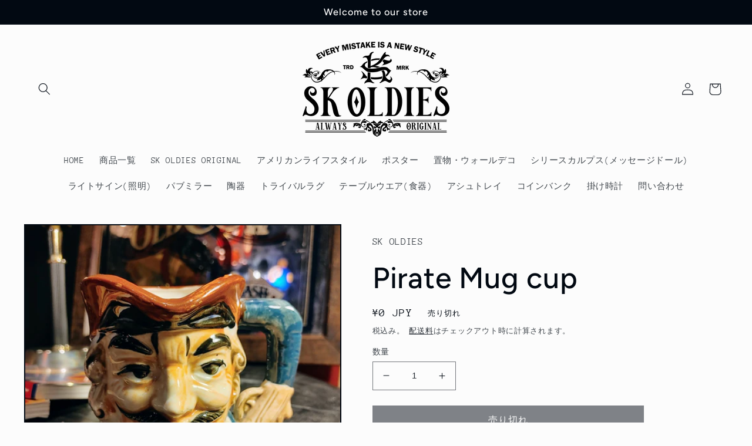

--- FILE ---
content_type: text/javascript; charset=utf-8
request_url: https://sk-oldies.com/products/pirate-mug-cup-9.js
body_size: 807
content:
{"id":7918032912622,"title":"Pirate Mug cup","handle":"pirate-mug-cup-9","description":"\u003cp\u003e\u003cspan\u003eご覧いただきありがとうございます。\u003c\/span\u003e\u003cbr\u003e\u003cbr\u003e\u003cspan\u003eこちらは、50年代日本製の輸出用に生産されていた海賊マグになります。\u003c\/span\u003e\u003cbr\u003e\u003cbr\u003e\u003cspan\u003e古いものですが、良いコンディションで比較的綺麗な状態です。\u003c\/span\u003e\u003cbr\u003e\u003cbr\u003e\u003cspan\u003eインパクトがあるのでインテリアとしても映えます。\u003c\/span\u003e\u003cbr\u003e\u003cbr\u003e\u003cspan\u003e50年代の輸出用に作られていた製品は奇抜なデザインが多く、個人的にも好きです♪\u003c\/span\u003e\u003cbr\u003e\u003cspan\u003e戦後ということで感慨深いものがありますが、繊細な作りはさすがのMADE IN JAPAN。\u003c\/span\u003e\u003cbr\u003e\u003cbr\u003e\u003cspan\u003eディスプレイとして飾っても非常にお洒落♪\u003c\/span\u003e\u003cbr\u003e\u003cspan\u003eおうちやお店のインテリアとしても大変人気でアイデア次第で様々な用途でご使用いただけます。\u003c\/span\u003e\u003cbr\u003e\u003cbr\u003e\u003cspan\u003eガーデニング用に植物を入れてもいい感じになりますよ！\u003c\/span\u003e\u003cbr\u003e\u003cbr\u003e\u003cspan\u003e60年以上の時を経ても、当時の物の良さが伺える雰囲気抜群のお品です。\u003c\/span\u003e\u003cbr\u003e\u003cbr\u003e\u003cspan\u003e次はいつ出てくるかわかりませんので後悔の無いよう、この機会をお見逃しなく！\u003c\/span\u003e\u003cbr\u003e\u003cbr\u003e\u003cspan\u003e◆生産国\u003c\/span\u003e\u003cbr\u003e\u003cspan\u003eJAPAN\u003c\/span\u003e\u003cbr\u003e\u003cbr\u003e\u003cspan\u003e◆サイズ\u003c\/span\u003e\u003cbr\u003e\u003cspan\u003e高さ約10.5cm\u003c\/span\u003e\u003c\/p\u003e","published_at":"2022-09-29T14:57:26+09:00","created_at":"2022-09-29T14:57:26+09:00","vendor":"SK OLDIES","type":"","tags":["食器"],"price":0,"price_min":0,"price_max":0,"available":false,"price_varies":false,"compare_at_price":null,"compare_at_price_min":0,"compare_at_price_max":0,"compare_at_price_varies":false,"variants":[{"id":43560790196462,"title":"Default Title","option1":"Default Title","option2":null,"option3":null,"sku":"","requires_shipping":true,"taxable":true,"featured_image":null,"available":false,"name":"Pirate Mug cup","public_title":null,"options":["Default Title"],"price":0,"weight":0,"compare_at_price":null,"inventory_management":"shopify","barcode":"","requires_selling_plan":false,"selling_plan_allocations":[]}],"images":["\/\/cdn.shopify.com\/s\/files\/1\/0637\/7157\/4510\/products\/IMG01710_HDR.jpg?v=1664431054","\/\/cdn.shopify.com\/s\/files\/1\/0637\/7157\/4510\/products\/IMG01711_HDR.jpg?v=1664431054","\/\/cdn.shopify.com\/s\/files\/1\/0637\/7157\/4510\/products\/IMG01712_HDR.jpg?v=1664431055","\/\/cdn.shopify.com\/s\/files\/1\/0637\/7157\/4510\/products\/IMG01713_HDR.jpg?v=1664431055","\/\/cdn.shopify.com\/s\/files\/1\/0637\/7157\/4510\/products\/IMG01714.jpg?v=1664431054","\/\/cdn.shopify.com\/s\/files\/1\/0637\/7157\/4510\/products\/IMG01715.jpg?v=1664431056"],"featured_image":"\/\/cdn.shopify.com\/s\/files\/1\/0637\/7157\/4510\/products\/IMG01710_HDR.jpg?v=1664431054","options":[{"name":"Title","position":1,"values":["Default Title"]}],"url":"\/products\/pirate-mug-cup-9","media":[{"alt":null,"id":30744368677102,"position":1,"preview_image":{"aspect_ratio":1.0,"height":1840,"width":1840,"src":"https:\/\/cdn.shopify.com\/s\/files\/1\/0637\/7157\/4510\/products\/IMG01710_HDR.jpg?v=1664431054"},"aspect_ratio":1.0,"height":1840,"media_type":"image","src":"https:\/\/cdn.shopify.com\/s\/files\/1\/0637\/7157\/4510\/products\/IMG01710_HDR.jpg?v=1664431054","width":1840},{"alt":null,"id":30744368709870,"position":2,"preview_image":{"aspect_ratio":1.0,"height":1840,"width":1840,"src":"https:\/\/cdn.shopify.com\/s\/files\/1\/0637\/7157\/4510\/products\/IMG01711_HDR.jpg?v=1664431054"},"aspect_ratio":1.0,"height":1840,"media_type":"image","src":"https:\/\/cdn.shopify.com\/s\/files\/1\/0637\/7157\/4510\/products\/IMG01711_HDR.jpg?v=1664431054","width":1840},{"alt":null,"id":30744368742638,"position":3,"preview_image":{"aspect_ratio":1.0,"height":1840,"width":1840,"src":"https:\/\/cdn.shopify.com\/s\/files\/1\/0637\/7157\/4510\/products\/IMG01712_HDR.jpg?v=1664431055"},"aspect_ratio":1.0,"height":1840,"media_type":"image","src":"https:\/\/cdn.shopify.com\/s\/files\/1\/0637\/7157\/4510\/products\/IMG01712_HDR.jpg?v=1664431055","width":1840},{"alt":null,"id":30744368775406,"position":4,"preview_image":{"aspect_ratio":1.0,"height":1840,"width":1840,"src":"https:\/\/cdn.shopify.com\/s\/files\/1\/0637\/7157\/4510\/products\/IMG01713_HDR.jpg?v=1664431055"},"aspect_ratio":1.0,"height":1840,"media_type":"image","src":"https:\/\/cdn.shopify.com\/s\/files\/1\/0637\/7157\/4510\/products\/IMG01713_HDR.jpg?v=1664431055","width":1840},{"alt":null,"id":30744368808174,"position":5,"preview_image":{"aspect_ratio":1.0,"height":1840,"width":1840,"src":"https:\/\/cdn.shopify.com\/s\/files\/1\/0637\/7157\/4510\/products\/IMG01714.jpg?v=1664431054"},"aspect_ratio":1.0,"height":1840,"media_type":"image","src":"https:\/\/cdn.shopify.com\/s\/files\/1\/0637\/7157\/4510\/products\/IMG01714.jpg?v=1664431054","width":1840},{"alt":null,"id":30744368840942,"position":6,"preview_image":{"aspect_ratio":1.0,"height":1840,"width":1840,"src":"https:\/\/cdn.shopify.com\/s\/files\/1\/0637\/7157\/4510\/products\/IMG01715.jpg?v=1664431056"},"aspect_ratio":1.0,"height":1840,"media_type":"image","src":"https:\/\/cdn.shopify.com\/s\/files\/1\/0637\/7157\/4510\/products\/IMG01715.jpg?v=1664431056","width":1840}],"requires_selling_plan":false,"selling_plan_groups":[]}

--- FILE ---
content_type: text/javascript; charset=utf-8
request_url: https://sk-oldies.com/products/pirate-mug-cup-9.js
body_size: 650
content:
{"id":7918032912622,"title":"Pirate Mug cup","handle":"pirate-mug-cup-9","description":"\u003cp\u003e\u003cspan\u003eご覧いただきありがとうございます。\u003c\/span\u003e\u003cbr\u003e\u003cbr\u003e\u003cspan\u003eこちらは、50年代日本製の輸出用に生産されていた海賊マグになります。\u003c\/span\u003e\u003cbr\u003e\u003cbr\u003e\u003cspan\u003e古いものですが、良いコンディションで比較的綺麗な状態です。\u003c\/span\u003e\u003cbr\u003e\u003cbr\u003e\u003cspan\u003eインパクトがあるのでインテリアとしても映えます。\u003c\/span\u003e\u003cbr\u003e\u003cbr\u003e\u003cspan\u003e50年代の輸出用に作られていた製品は奇抜なデザインが多く、個人的にも好きです♪\u003c\/span\u003e\u003cbr\u003e\u003cspan\u003e戦後ということで感慨深いものがありますが、繊細な作りはさすがのMADE IN JAPAN。\u003c\/span\u003e\u003cbr\u003e\u003cbr\u003e\u003cspan\u003eディスプレイとして飾っても非常にお洒落♪\u003c\/span\u003e\u003cbr\u003e\u003cspan\u003eおうちやお店のインテリアとしても大変人気でアイデア次第で様々な用途でご使用いただけます。\u003c\/span\u003e\u003cbr\u003e\u003cbr\u003e\u003cspan\u003eガーデニング用に植物を入れてもいい感じになりますよ！\u003c\/span\u003e\u003cbr\u003e\u003cbr\u003e\u003cspan\u003e60年以上の時を経ても、当時の物の良さが伺える雰囲気抜群のお品です。\u003c\/span\u003e\u003cbr\u003e\u003cbr\u003e\u003cspan\u003e次はいつ出てくるかわかりませんので後悔の無いよう、この機会をお見逃しなく！\u003c\/span\u003e\u003cbr\u003e\u003cbr\u003e\u003cspan\u003e◆生産国\u003c\/span\u003e\u003cbr\u003e\u003cspan\u003eJAPAN\u003c\/span\u003e\u003cbr\u003e\u003cbr\u003e\u003cspan\u003e◆サイズ\u003c\/span\u003e\u003cbr\u003e\u003cspan\u003e高さ約10.5cm\u003c\/span\u003e\u003c\/p\u003e","published_at":"2022-09-29T14:57:26+09:00","created_at":"2022-09-29T14:57:26+09:00","vendor":"SK OLDIES","type":"","tags":["食器"],"price":0,"price_min":0,"price_max":0,"available":false,"price_varies":false,"compare_at_price":null,"compare_at_price_min":0,"compare_at_price_max":0,"compare_at_price_varies":false,"variants":[{"id":43560790196462,"title":"Default Title","option1":"Default Title","option2":null,"option3":null,"sku":"","requires_shipping":true,"taxable":true,"featured_image":null,"available":false,"name":"Pirate Mug cup","public_title":null,"options":["Default Title"],"price":0,"weight":0,"compare_at_price":null,"inventory_management":"shopify","barcode":"","requires_selling_plan":false,"selling_plan_allocations":[]}],"images":["\/\/cdn.shopify.com\/s\/files\/1\/0637\/7157\/4510\/products\/IMG01710_HDR.jpg?v=1664431054","\/\/cdn.shopify.com\/s\/files\/1\/0637\/7157\/4510\/products\/IMG01711_HDR.jpg?v=1664431054","\/\/cdn.shopify.com\/s\/files\/1\/0637\/7157\/4510\/products\/IMG01712_HDR.jpg?v=1664431055","\/\/cdn.shopify.com\/s\/files\/1\/0637\/7157\/4510\/products\/IMG01713_HDR.jpg?v=1664431055","\/\/cdn.shopify.com\/s\/files\/1\/0637\/7157\/4510\/products\/IMG01714.jpg?v=1664431054","\/\/cdn.shopify.com\/s\/files\/1\/0637\/7157\/4510\/products\/IMG01715.jpg?v=1664431056"],"featured_image":"\/\/cdn.shopify.com\/s\/files\/1\/0637\/7157\/4510\/products\/IMG01710_HDR.jpg?v=1664431054","options":[{"name":"Title","position":1,"values":["Default Title"]}],"url":"\/products\/pirate-mug-cup-9","media":[{"alt":null,"id":30744368677102,"position":1,"preview_image":{"aspect_ratio":1.0,"height":1840,"width":1840,"src":"https:\/\/cdn.shopify.com\/s\/files\/1\/0637\/7157\/4510\/products\/IMG01710_HDR.jpg?v=1664431054"},"aspect_ratio":1.0,"height":1840,"media_type":"image","src":"https:\/\/cdn.shopify.com\/s\/files\/1\/0637\/7157\/4510\/products\/IMG01710_HDR.jpg?v=1664431054","width":1840},{"alt":null,"id":30744368709870,"position":2,"preview_image":{"aspect_ratio":1.0,"height":1840,"width":1840,"src":"https:\/\/cdn.shopify.com\/s\/files\/1\/0637\/7157\/4510\/products\/IMG01711_HDR.jpg?v=1664431054"},"aspect_ratio":1.0,"height":1840,"media_type":"image","src":"https:\/\/cdn.shopify.com\/s\/files\/1\/0637\/7157\/4510\/products\/IMG01711_HDR.jpg?v=1664431054","width":1840},{"alt":null,"id":30744368742638,"position":3,"preview_image":{"aspect_ratio":1.0,"height":1840,"width":1840,"src":"https:\/\/cdn.shopify.com\/s\/files\/1\/0637\/7157\/4510\/products\/IMG01712_HDR.jpg?v=1664431055"},"aspect_ratio":1.0,"height":1840,"media_type":"image","src":"https:\/\/cdn.shopify.com\/s\/files\/1\/0637\/7157\/4510\/products\/IMG01712_HDR.jpg?v=1664431055","width":1840},{"alt":null,"id":30744368775406,"position":4,"preview_image":{"aspect_ratio":1.0,"height":1840,"width":1840,"src":"https:\/\/cdn.shopify.com\/s\/files\/1\/0637\/7157\/4510\/products\/IMG01713_HDR.jpg?v=1664431055"},"aspect_ratio":1.0,"height":1840,"media_type":"image","src":"https:\/\/cdn.shopify.com\/s\/files\/1\/0637\/7157\/4510\/products\/IMG01713_HDR.jpg?v=1664431055","width":1840},{"alt":null,"id":30744368808174,"position":5,"preview_image":{"aspect_ratio":1.0,"height":1840,"width":1840,"src":"https:\/\/cdn.shopify.com\/s\/files\/1\/0637\/7157\/4510\/products\/IMG01714.jpg?v=1664431054"},"aspect_ratio":1.0,"height":1840,"media_type":"image","src":"https:\/\/cdn.shopify.com\/s\/files\/1\/0637\/7157\/4510\/products\/IMG01714.jpg?v=1664431054","width":1840},{"alt":null,"id":30744368840942,"position":6,"preview_image":{"aspect_ratio":1.0,"height":1840,"width":1840,"src":"https:\/\/cdn.shopify.com\/s\/files\/1\/0637\/7157\/4510\/products\/IMG01715.jpg?v=1664431056"},"aspect_ratio":1.0,"height":1840,"media_type":"image","src":"https:\/\/cdn.shopify.com\/s\/files\/1\/0637\/7157\/4510\/products\/IMG01715.jpg?v=1664431056","width":1840}],"requires_selling_plan":false,"selling_plan_groups":[]}